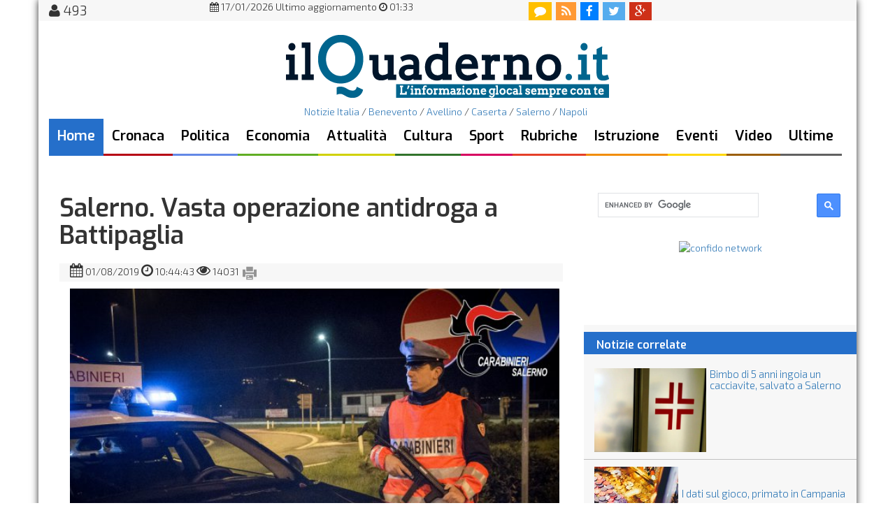

--- FILE ---
content_type: text/html; charset=UTF-8
request_url: https://www.ilquaderno.it/salerno-vasta-operazione-antidroga-battipaglia-136354.html
body_size: 5680
content:
 


<!DOCTYPE html>
<html lang="it" prefix="og://ogp.me/ns#" itemscope itemtype="http://schema.org/WebPage">
<head>

<!-- Global site tag (gtag.js) - Google Analytics -->
<script async src="https://www.googletagmanager.com/gtag/js?id=G-X33GG747ML"></script>
<script>
  window.dataLayer = window.dataLayer || [];
  function gtag(){dataLayer.push(arguments);}
  gtag('js', new Date());

  gtag('config', 'G-X33GG747ML');
</script>


<title>Salerno. Vasta operazione antidroga a Battipaglia - il Quaderno</title>
<meta charset="UTF-8">
<meta name="generator" content="Gutenberg (c) MCMXCIX - MMXXIV by Seneca dot com // Internet & Multimedia" />
<meta name="description" content="
	E&#39; in corso dalle prime luci dell&rsquo;alba, tra Battipaglia e comuni limitrofi, una vasta operazione con l&rsquo;impiego di oltre 80 militari e l&rsquo" />
<meta name="keywords" content="salerno, vasta, operazione, antidroga, battipaglia" />
<meta name="news_keywords" content="salerno, vasta, operazione, antidroga, battipaglia" />
<meta http-equiv="Content-Language" content="it_IT" />

<meta http-equiv="content-type" content="text/html">

<meta property="og:site_name" content="il Quaderno" />
<meta property="og:type" content="article" />
<meta property="og:title"  content="Salerno. Vasta operazione antidroga a Battipaglia" /> 
<meta property="og:image"  content="https://www.ilquaderno.it/immagini/max_b0f255db6cee7a8692b80b5db5c26673.jpg" /> 
<meta property="og:url" content="https://www.ilquaderno.it/salerno-vasta-operazione-antidroga-battipaglia-136354.html" />

<meta itemprop="publisher" content="il Quaderno" />
<meta itemprop="genre" content="News" />
<meta itemprop="url" content="https://www.ilquaderno.it/salerno-vasta-operazione-antidroga-battipaglia-136354.html" />
	<!-- Meta Pixel Code -->
<script>
!function(f,b,e,v,n,t,s)
{if(f.fbq)return;n=f.fbq=function(){n.callMethod?
n.callMethod.apply(n,arguments):n.queue.push(arguments)};
if(!f._fbq)f._fbq=n;n.push=n;n.loaded=!0;n.version='2.0';
n.queue=[];t=b.createElement(e);t.async=!0;
t.src=v;s=b.getElementsByTagName(e)[0];
s.parentNode.insertBefore(t,s)}(window, document,'script',
'https://connect.facebook.net/en_US/fbevents.js');
fbq('init', '256261964800042');
fbq('track', 'PageView');
</script>
<noscript><img height="1" width="1" style="display:none"
src="https://www.facebook.com/tr?id=256261964800042&ev=PageView&noscript=1"
/></noscript>
<!-- End Meta Pixel Code -->
	
<link rel="canonical" href="https://www.ilquaderno.it/salerno-vasta-operazione-antidroga-battipaglia-136354.html" />	
	
	
	
 
<link rel="alternate" media="only screen and (max-width: 640px)" href="http://m.ilquaderno.it/salerno-vasta-operazione-antidroga-battipaglia-136354.html" />

<link href="//www.ilquaderno.it/stile-2022b.css" rel="stylesheet">
<link href='//fonts.googleapis.com/css?family=Exo+2:300,700|Exo:600|Philosopher:700italic' rel='stylesheet' type='text/css'>
<link rel="stylesheet" href="//www.ilquaderno.it/css/font-awesome.min.css">
 <link href="//www.ilquaderno.it/bootstrap/css/bootstrap.css" rel="stylesheet">

<script src="//ajax.googleapis.com/ajax/libs/jquery/1.11.1/jquery.min.js"></script>
	



<!--pulsante ricerca-->
<script>
  (function() {
    var cx = '006191760824232271052:WMX-604452009';
    var gcse = document.createElement('script');
    gcse.type = 'text/javascript';
    gcse.async = true;
    gcse.src = (document.location.protocol == 'https:' ? 'https:' : 'http:') +
        '//cse.google.com/cse.js?cx=' + cx;
    var s = document.getElementsByTagName('script')[0];
    s.parentNode.insertBefore(gcse, s);
  })();
</script>
<!--risultati ricerca-->
<script>
  (function() {
    var cx = '006191760824232271052:WMX-604452009';
    var gcse = document.createElement('script');
    gcse.type = 'text/javascript';
    gcse.async = true;
    gcse.src = (document.location.protocol == 'https:' ? 'https:' : 'http:') +
        '//cse.google.com/cse.js?cx=' + cx;
    var s = document.getElementsByTagName('script')[0];
    s.parentNode.insertBefore(gcse, s);
  })();
</script>

<script src="https://track.eadv.it/ilquaderno.it.php" async></script>
	
	<script type='text/javascript' src='https://platform-api.sharethis.com/js/sharethis.js#property=648d159b9c28110012954e0a&product=sop' async='async'></script>
	

</head>


<body>

	


<div id="pagin" class="container">
	
	<!--/*
  *
  * Seneca dot com // Advertising
  * MastHead 970x250 Pi
  *
  */-->

	
<div id="header" class="row">

<nav class=" nav-superior navbar navbar-default">
 
<div class="col-md-1 col-sm-1 utent" alt="utenti online" title="utenti online">
<i class="fa fa-user"></i>&nbsp;493&nbsp;</div>
<div class="col-md-6 col-sm-6 aggiornamento">
	<span>
	<center>
	<i class="fa fa-calendar"></i>&nbsp;17/01/2026&nbsp;Ultimo aggiornamento&nbsp;<i class="fa fa-clock-o"></i>&nbsp;01:33</center></span>
</div>





<div class="col-md-3 col-sm-3">
	<ul class="nav-icon nav navbar-nav">
  		<li>
  			<a class="comment" href="http://www.ilquaderno.it/commenti.php" class="annuncio">
    			<i class="fa fa-comment"></i>
    		</a>  
    	</li>
    	<li>
    		<a class="rss" href="https://www.ilquaderno.it/rss.xml">
    			<i class="fa fa-rss"></i>
    		</a>
		</li>
    	<li>
    		<a class="fb" href="https://www.facebook.com/IlQuaderno" target="_blank">
    			<i class="fa fa-facebook"></i>
    		</a>
    	</li>
    	<li>
    		<a class="tw" href="https://twitter.com/ilquaderno" target="_blank">
    			<i class="fa fa-twitter"></i>
    		</a>
    	</li>
    	<li>
    		<a class="gp" href="https://plus.google.com/+ilquaderno" target="_blank">
    			<i class="fa fa-google-plus"></i>
    		</a>
    	</li>
    	
    	
   </ul>
</div>
	
</nav>


	<div id="roof">
<!-- le ultime notizie di benevento, gazzetta, ottopagine  -->
	</div>
<div id="testata" class="col-md-12 col-sm-12">
	<div class="manchette col-md-2 col-sm-2">

<!--/*
  *
  * Seneca dot com // Advertising
  * 160x90 HP sx
  */-->
  

	</div>
	
<div id="logo" class="col-md-8 col-sm-8"><center><a href="https://www.ilquaderno.it"><img src="https://www.ilquaderno.it/img/logoQuad-2015-1.png" alt="notizie benevento - ilQuaderno" border="0"></a></center></div>

 


	<div class="manchette col-md-2 col-sm-2">


<!--/*
  *
  * Seneca dot com // Advertising
  * 160x90 HP dx
  */-->
  

	</div>
</div>
   <div id="nav1" class="col-md-12 col-sm-12">

<ul class=" nav-princ nav navbar-nav">
<center><a href="http://www.ilquaderno.it/notizie-italia.php">Notizie Italia</a> / <a href="http://www.ilquaderno.it/">Benevento</a> / <a href="http://www.ilquaderno.it/avellino.php">Avellino</a> / <a href="http://www.ilquaderno.it/caserta.php">Caserta</a> / <a href="http://www.ilquaderno.it/salerno.php">Salerno</a> / <a href="http://www.ilquaderno.it/napoli.php">Napoli</a> </center>

<li id="home"><a class="active" href="https://www.ilquaderno.it/">Home</a></li>
<li id="cronaca"><a href="https://www.ilquaderno.it/cronaca.php">Cronaca</a></li>
<li id="politica"><a href="https://www.ilquaderno.it/politica.php">Politica</a></li>
<li id="economia"><a href="https://www.ilquaderno.it/economia.php">Economia</a></li>
<li id="societa"><a  href="https://www.ilquaderno.it/attualita.php">Attualit&agrave;</a></li>
<li id="cultura"><a  href="https://www.ilquaderno.it/spettacolo.php">Cultura</a></li>
<li id="sport"><a   href="https://www.ilquaderno.it/sport.php">Sport</a></li>
<li id="rubriche"><a href="https://www.ilquaderno.it/rubriche.php">Rubriche</a></li>
<li id="scuola"><a href="https://www.ilquaderno.it/istruzione.php">Istruzione</a></li>
<li id="ambiente"><a href="https://www.ilquaderno.it/eventi.php" >Eventi</a></li>
<li id="paesi"><a href="https://www.ilquaderno.it/video.php">Video</a></li>
<li id="ultime"><a   href="https://www.ilquaderno.it/ultime-notizie.php">Ultime</a></li>

</ul>
<!--/*
  *
  * Seneca dot com // Advertising
  *  Streep 
  */-- >
/ -->
   </div>

 


</div>


 <div class="row">
<div id="advhome" class="col-md-12 col-sm-12">
  
<div id="quad_728x90_HP">

</div>
   
   </div>
                <div class="col-md-8 col-sm-8">
                
                <div class="col-md-12 col-sm-12 articolo">
<article role="main" itemscope itemtype="//schema.org/Article">
		<meta itemprop="articleSection" content="Salerno" >

               <span itemprop="articleBody"><a name="iniziopagina"></a><h1 itemprop="headline name" class="title-art">Salerno. Vasta operazione antidroga a Battipaglia</h1><strong></strong><span class="col-md-12 col-sm-12 data-articoli"><i class="fa fa-calendar"></i><time itemprop="datePublished" content="2019-08-01" datetime="2019-08-01"> 01/08/2019 </time><i class="fa fa-clock-o"></i> 10:44:43 <i class="fa fa-eye"></i> 14031 <a href="print_pagina_news.php?articolo=136354" linkrel="nofollow"><img src="https://www.ilquaderno.it/icone/print-tool.png" target="_blank" alt="stampa questo articolo" title="stampa questo articolo" height="24px"></a></span><div class=" col-md-12 col-sm-12 img-art"><img itemprop="image" src="https://www.ilquaderno.it/immagini/max_b0f255db6cee7a8692b80b5db5c26673.jpg"  alt="Carabinieri Salerno"><span itemprop="description" class="didascalia">Carabinieri Salerno</span></div><br><p><p>
	<em>E&#39; in corso dalle prime luci dell&rsquo;alba, tra Battipaglia e comuni limitrofi, una vasta operazione con l&rsquo;impiego di oltre 80 militari e l&rsquo;arresto di 18 soggetti accusati di associazione a delinquere finalizzata al traffico di stupefacenti. <br />
	</em></p>
<p>
	Maggiori dettagli nel corso della conferenza stampa prevista per oggi negli uffici del Procuratore Capo di Salerno.</p>
<p>
	<strong>Notizia in aggiornamento</strong></p>
 </p>

<span class="breadcrumb"><strong class="author" itemprop="author" itemscope="" itemtype="https://schema.org/Organization"><span itemprop="department">Redazione </span></strong> <br /><br />

Articolo di <a href="pagina.php?argomento=160&l=Salerno" title="Salerno"  class="allnews"> Salerno</a> / <a href="#commenti">Commenti</a></span></span><br /><br /><!-- debug: select album from ilquaderno_album where gallery='136354' limit 1 --></article>



<!-- social count -->

<div class="addthis_native_toolbox"></div>  <br />






    
    

        <div id="QDR"></div>
    
<br />
<a name="commenti"></a>
    
<!-- div class="fb-comments" data-href="<link rel="canonical" href="https://www.ilquaderno.it/salerno-vasta-operazione-antidroga-battipaglia-136354.html" />" data-width="670" data-numposts="7"></div>


<div id="lig_movingup2it_smartbox"></div -->

                </div> <!-- /.project-detail -->
            </div>
<div  class="col-md-4 col-sm-4">
   <span class="bordo">
	 
   <div id="cerca" class="col-md-12 col-sm-12">
<gcse:searchbox-only></gcse:searchbox-only>
    </div>
   </span>
 
<!-- ShareThis BEGIN --><div class="sharethis-inline-share-buttons"></div><!-- ShareThis END -->

<br />

         <span class="bordo">
			 <center>
         <!-- HalfPage -->
<div id="quad_300x600_Pi">


<div id="banner-rotator">
    <a href="https://www.laschedinadelgiorno.it/confido-bonus-scommesse-ilquaderno/" target="_blank"><img id="rotating-banner-img" src="adv/banner/confido_300x250px.png" alt="confido network" width="300" height="250"></a>
</div>

<!-- script>
    (function() {
        // Definiamo i banner in un array di oggetti
        const banners = [
            {
                src: 'adv/banner/adv-agtecnology.gif',
                alt: 'AG Tecnology'
            },
            {
                src: 'adv/banner/csc-banner-300x250.gif',
                alt: 'CSC Informatica'
            }
        ];

        // Impostazioni
        const intervallo = 15000; // Tempo in millisecondi (7000ms = 7 secondi)
        const bannerImage = document.getElementById('rotating-banner-img');
        
        if (!bannerImage) return; // Esce se non trova l'immagine

        let currentIndex = 0;

        function changeBanner() {
            // Passa all'indice successivo, tornando a 0 se si supera la lunghezza dell'array
            currentIndex = (currentIndex + 1) % banners.length;

            // Aggiorna l'immagine
            bannerImage.src = banners[currentIndex].src;
            bannerImage.alt = banners[currentIndex].alt;
        }

        // Avvia l'alternanza automatica
        setInterval(changeBanner, intervallo);
    })();
</script -->	
</div>
			 </center>


     </span>

   <div class="row art-corr"><h4 class="not-cor">&nbsp;&nbsp;Notizie correlate</h4><div class=" col-md-12 col-sm-12 art-cor"><h5><img src="https://ilquaderno.stageincloud.com/foto/2025/06/bimbo_di_5_anni_ingoia_un_cacciavite-_salvato_a_salerno_ST2EOT3_720px.webp" alt="Bimbo di 5 anni ingoia un cacciavite, salvato a Salerno" width="160px" align="left"><a href="https://www.ilquaderno.it/cronaca/bimbo-5-anni-ingoia-cacciavite-salvato-salerno-152155.html">Bimbo di 5 anni ingoia un cacciavite, salvato a Salerno</a></h5></div><div class=" col-md-12 col-sm-12 art-cor"><h5><img src="https://www.ilquaderno.it/immagini/min_5d8f0e3d801a4ac88cb804b083fc2e1e.jpg" alt="Slot machine align="left"><a href="https://www.ilquaderno.it/cronaca-regionale/i-dati-gioco-primato-campania-149889.html">I dati sul gioco, primato in Campania</a></h5></div><div class=" col-md-12 col-sm-12 art-cor"><h5><img src="https://www.ilquaderno.it/immagini/min_f859a7f6a45289d09eef3f5e9bf2cf64.jpg" alt="Maria Carmela Cortazzi, Segretaria Generale Cisl Salerno align="left"><a href="https://www.ilquaderno.it/cronaca-regionale/xii-congresso-cisl-salerno-empowerment-resilienza-nuove-elezioni-143577.html">XII Congresso Cisl Salerno: Empowerment, Resilienza e Nuove Elezioni</a></h5></div><div class=" col-md-12 col-sm-12 art-cor"><h5><img src="https://www.ilquaderno.it/immagini/min_bad4e5d063112b3a9cb08325962e1a40.jpg" alt="Medici align="left"><a href="https://www.ilquaderno.it/cronaca-regionale/ospedale-agropoli-nursind-salerno-denuncia--quot;mai-attivati-70-posti-letto-previsti-quot;-143450.html">Ospedale di Agropoli, il Nursind Salerno denuncia: &quot;Mai attivati 70 posti letto previsti&quot;</a></h5></div><div class=" col-md-12 col-sm-12 art-cor"><h5><img src="https://ilquaderno.stageincloud.com/foto/2025/03/ordigno_contro_poliziotti-_obbligo_di_dimora_per_9_ultras_della_cavese_d9U0fVU_720px.webp" alt="Ordigno contro poliziotti, obbligo di dimora per 9 ultras della Cavese" width="160px" align="left"><a href="https://www.ilquaderno.it/cronaca/ordigno-contro-poliziotti-obbligo-dimora-9-ultras-cavese-143357.html">Ordigno contro poliziotti, obbligo di dimora per 9 ultras della Cavese</a></h5></div><div class=" col-md-12 col-sm-12 art-cor"><h5><img src="https://ilquaderno.stageincloud.com/foto/2025/02/carnevale-_guardia_di_finanza_sequestra_45_mila_prodotti_non_sicuri_a_salerno_rM0ROVl_720px.webp" alt="Carnevale, Guardia di Finanza sequestra 45 mila prodotti non sicuri a Salerno" width="160px" align="left"><a href="https://www.ilquaderno.it/cronaca/carnevale-guardia-finanza-sequestra-45-mila-prodotti-sicuri-salerno-142407.html">Carnevale, Guardia di Finanza sequestra 45 mila prodotti non sicuri a Salerno</a></h5></div><div class=" col-md-12 col-sm-12 art-cor"><h5><img src="https://ilquaderno.stageincloud.com/foto/2025/02/corruzione_e_immigrazione_clandestina-_36_arresti_in_campania_WjDshBz_720px.webp" alt="Corruzione e immigrazione clandestina, 36 arresti in Campania" width="160px" align="left"><a href="https://www.ilquaderno.it/cronaca/corruzione-immigrazione-clandestina-36-arresti-campania-141388.html">Corruzione e immigrazione clandestina, 36 arresti in Campania</a></h5></div></div> 



 




    

</div>
</div>
	
	

	
	
 <div class="row">
     
   
          	 <div id="footer">


<p>
�  Associazione La Fenice - Redazione: redazione@ilquaderno.it - Amministrazione: amministrazione@ilquaderno.it - Marketing: marketing@ilquaderno.it<br />

       <span class="24orah">{ Pagina generata in 2.4304 secondi }</span><br>
 <br />
WebDesign & CMS &copy; Gutenberg 2002 - 2023 <a href="http://www.senecadot.com/" target="_blank">Seneca dot com</a> - All rights reserved<br />
<br />

</p>

</div>

<script type="text/javascript" src="https://track.eadv.it/contact-card.js" async defer id="eadv-contact-card"></script>


<script src="https://cdn.by.wonderpush.com/sdk/1.1/wonderpush-loader.min.js" async></script>
<script>
window.WonderPush = window.WonderPush || [];
WonderPush.push(["init", {
    webKey: "9bcc68713a8dfa205b2787928ccf2246b8e07915b7c6096ee570d8cb2a13aa55",
}]);
</script>


          	
          	
         

 	
          </div>
<!--  footer ADV InScroll parallax -->




<!-- fine pagina-->

  

</div>


</body>
</html>


